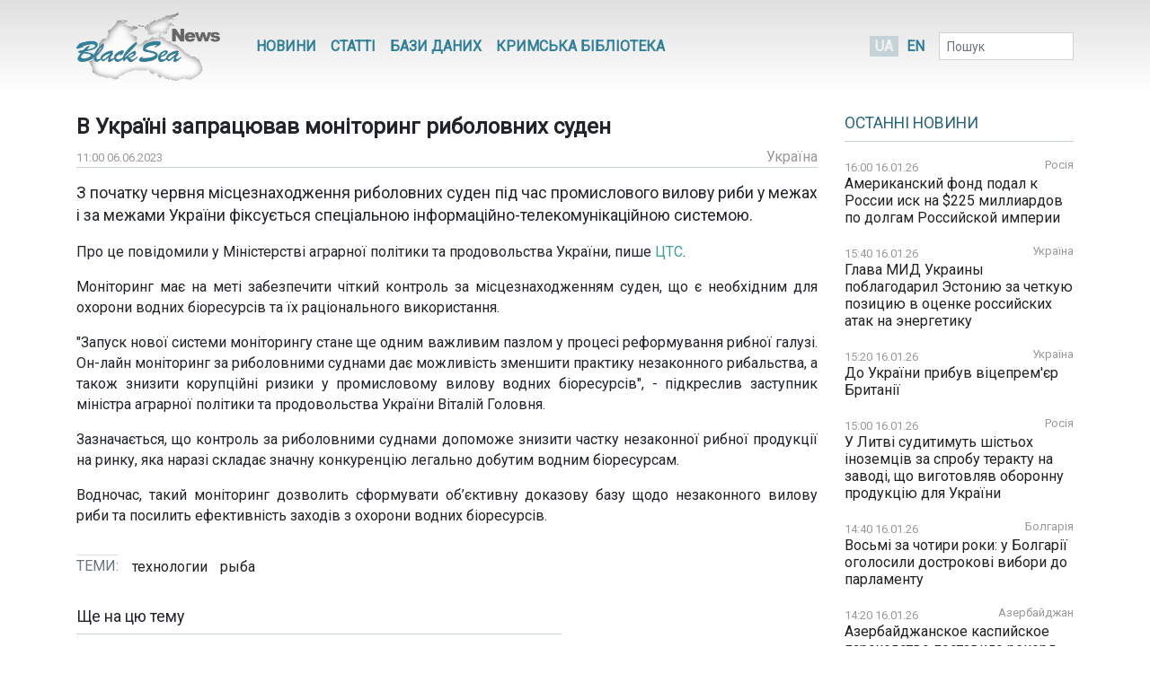

--- FILE ---
content_type: text/html; charset=UTF-8
request_url: https://www.blackseanews.net/read/204826
body_size: 8233
content:
<!DOCTYPE html>
<html lang="uk">
<head>
    <meta charset="utf-8">
    <meta name="viewport" content="width=device-width, initial-scale=1">
    <title>BlackSeaNews | В Україні запрацював моніторинг риболовних суден</title>
    <meta property="og:title" content="BlackSeaNews | В Україні запрацював моніторинг риболовних суден"/>
<meta property="og:type" content="article"/>
<meta property="og:url" content="https://www.blackseanews.net/read/204826"/>
<meta property="og:image" content="https://www.blackseanews.net/img/logo2x.png"/>


<meta property="og:site_name" content="BlackSeaNews"/>

<meta property="og:description" content="З початку червня місцезнаходження риболовних суден під час промислового вилову риби у межах і за межами України фіксується спеціальною інформаційно-телекомунікаційною системою.

Про це повідомили у..."/>

<meta name="twitter:card" content="summary_large_image">
<meta name="twitter:site" content="@blackseanews">
<meta name="twitter:creator" content="@blackseanews">
<meta name="twitter:title" content="BlackSeaNews | В Україні запрацював моніторинг риболовних суден">
<meta name="twitter:description" content="З початку червня місцезнаходження риболовних суден під час промислового вилову риби у межах і за межами України фіксується спеціальною інформаційно-телекомунікаційною системою.

Про це повідомили у...">
<meta name="twitter:image:src" content="https://www.blackseanews.net/img/logo2x.png">
            <link rel="amphtml" href="https://www.blackseanews.net/amp/read/204826">
        <link rel="stylesheet" type="text/css" href="/css/app.css?id=c57a1f2bbf3ca5e67776"/>
    <link rel="stylesheet" type="text/css" href="/css/vendor/ekko-lightbox.css"/>
    <link rel="stylesheet" type="text/css" href="/css/vendor/datatables.min.css"/>
    <link rel="search" type="application/opensearchdescription+xml" title="BlackSeaNews" href="/opensearch.xml">
    <script src="https://kit.fontawesome.com/b7aed4a890.js"></script>
    <script src="https://cdnjs.cloudflare.com/ajax/libs/jquery/3.4.1/jquery.min.js"
            integrity="sha256-CSXorXvZcTkaix6Yvo6HppcZGetbYMGWSFlBw8HfCJo="
            crossorigin="anonymous"></script>
    <script src="https://stackpath.bootstrapcdn.com/bootstrap/4.4.1/js/bootstrap.bundle.min.js"
            crossorigin="anonymous"
            type="text/javascript"></script>
    <link rel="icon" type="image/png" href="/favicon.png"/>
            <script async src="https://www.googletagmanager.com/gtag/js?id=G-L1NZB3SLH2"></script>
        <script>
            window.dataLayer = window.dataLayer || [];
            function gtag(){dataLayer.push(arguments);}
            gtag('js', new Date());

            gtag('config', 'G-L1NZB3SLH2');
        </script>
        <script type="application/ld+json">
        {
          "@context": "https://schema.org",
          "@type": "WebSite",
          "url": "https://www.blackseanews.net",
          "potentialAction": {
            "@type": "SearchAction",
            "target": "https://www.blackseanews.net/search?q={search_term}",
            "query-input": "required name=search_term" }
        }
    </script>
</head>
<body class="lang-uk">

<div id="fb-root"></div>
<script async defer crossorigin="anonymous"
        src="https://connect.facebook.net/uk_UA/sdk.js#xfbml=1&version=v8.0&appId=246286038786152&autoLogAppEvents=1"
        nonce="WeF8ZBg6"></script>

<b class="screen-overlay"></b>

<header>
    <div class="container">

        <nav class="header__top-menu navbar navbar-expand-lg">
            <a id="main-logo-desktop" href="https://www.blackseanews.net" class="navbar-brand">
                <img src="/img/logo.png"
                     srcset="/img/logo.png, /img/logo2x.png 2x"
                     alt="BlackSeaNews">
            </a>
            <a id="mobile-menu-trigger" class="nav-link" href="#">
                <i class="fa fa-bars fa-lg"></i>
            </a>

            <div id="main-nav" class="navbar-collapse">

                <button id="offcanvas-close" class="btn btn-lg btn-close float-right">
                    <i class="fa fa-times"></i>
                </button>

                <ul class="navbar-nav header__top-menu-items"> <li class="nav-item nav-item-desktop"> <a id="megamenu-trigger" class="nav-link" href="#"> <i class="fa fa-bars fa-lg"></i> </a> </li> <li class="nav-item nav-item-desktop"> <a class="nav-link" href="https://www.blackseanews.net/allnews">Новини</a> </li> <li class="nav-item nav-item-desktop"> <a class="nav-link" href="https://www.blackseanews.net/articles">Статті</a> </li> <li class="nav-item"> <a class="nav-link" href="https://www.blackseanews.net/articles/database"> Бази даних </a> </li> <li class="nav-item"> <a class="nav-link" href="https://www.blackseanews.net/articles/crimean-library"> Кримська Бібліотека </a> </li> <li> <div class="dropdown-menu megamenu"> <div class="row"> <div class="col-md-4 col-12"> <a class="header-link" href="https://www.blackseanews.net/allnews">Новини</a> <ul> <li> <a href="https://www.blackseanews.net/allnews/ukraine"> Україна </a> </li> <li> <a href="https://www.blackseanews.net/allnews/crimea"> Крим </a> </li> <li> <a href="https://www.blackseanews.net/allnews/turkey"> Туреччина </a> </li> <li> <a href="https://www.blackseanews.net/allnews/russia"> Росія </a> </li> <li> <a href="https://www.blackseanews.net/allnews/georgia"> Грузія </a> </li> <li> <a href="https://www.blackseanews.net/allnews/abkhazia"> Абхазія </a> </li> <li> <a href="https://www.blackseanews.net/allnews/southossetia"> Південна Осетія </a> </li> </ul> </div> <div class="col-md-4 col-12"> <ul> <li> <a href="https://www.blackseanews.net/allnews/moldova"> Молдова </a> </li> <li> <a href="https://www.blackseanews.net/allnews/nagorno-karabakh"> Нагірний Карабах </a> </li> <li> <a href="https://www.blackseanews.net/allnews/greece"> Греція </a> </li> <li> <a href="https://www.blackseanews.net/allnews/romania"> Румунія </a> </li> <li> <a href="https://www.blackseanews.net/allnews/bulgaria"> Болгарія </a> </li> <li> <a href="https://www.blackseanews.net/allnews/azerbaijan"> Азербайджан </a> </li> <li> <a href="https://www.blackseanews.net/allnews/armenia"> Вірменія </a> </li> </ul> </div> <div class="col-md-4 col-12" > <a class="header-link" href="https://www.blackseanews.net/articles">Статті</a> <ul> <li> <a href="https://www.blackseanews.net/articles/crimea_occupation"> Крим в окупації </a> </li> <li> <a href="https://www.blackseanews.net/articles/bloody-oil"> Кривава нафта </a> </li> <li> <a href="https://www.blackseanews.net/articles/navy"> Мілітаризація Чорного моря </a> </li> <li> <a href="https://www.blackseanews.net/articles/ship-freedom-monitoring"> Моніторинг свободи судноплавства </a> </li> <li> <a href="https://www.blackseanews.net/articles/sanctions"> Санкції </a> </li> <li> <a href="https://www.blackseanews.net/articles/crimea_ukraine"> Крим до окупації </a> </li> <li> <a href="https://www.blackseanews.net/articles/prewar-archive"> Довоєнний архів </a> </li> </ul> <ul class="other-menu"> <li><a href="https://www.blackseanews.net/contact">Написати до редакції</a></li> </ul> </div> </div> </div> </li> <li class="nav-item nav-item-mobile"> <a class="nav-link" href="https://www.blackseanews.net/contact">Написати до редакції</a> </li></ul>            </div>

            <a id="main-logo-mobile" href="https://www.blackseanews.net">
                <img src="/img/logom.png"
                     srcset="/img/logom.png, /img/logom2x.png 2x"
                     alt="BlackSeaNews">
            </a>

            <div class="header__lang-selector">
                                    <span class="header__lang-selector-selected">UA</span>
                    <a href="/en">EN</a>
                            </div>

            <form class="form-inline header__search d-none d-lg-inline-block" action="https://www.blackseanews.net/search">
                <div class="form-group">
                    <input type="text" class="form-control form-control-sm" placeholder="Пошук" name="q">
                    <button class="btn btn-sm" type="submit">
                        <i class="fa fa-search"></i>
                    </button>
                </div>
            </form>

        </nav>
    </div>
</header>

<main role="main" class="container">
    <div class="row">
        <div class="content-container col-lg-9">
                <div class="news-page">
        <h1>В Україні запрацював моніторинг риболовних суден</h1>
        <div class="news-info">
            <div class="news-info__date">
                <span class="date">11:00 06.06.2023</span>
            </div>
                                                    <div class="news-info__region">
                    <a href="/allnews/ukraine">Україна</a>
                </div>
                    </div>

        <div class="news-content">
            <p class="big-text">З початку червня місцезнаходження риболовних суден під час промислового вилову риби у межах і за межами України фіксується спеціальною інформаційно-телекомунікаційною системою.</p>

<p>Про це повідомили у Міністерстві аграрної політики та продовольства України, пише <a href="https://cfts.org.ua/" target="_blank">ЦТС</a>.</p>

<p>Моніторинг має на меті забезпечити чіткий контроль за місцезнаходженням суден, що є необхідним для охорони водних біоресурсів та їх раціонального використання.</p>

<p>&quot;Запуск нової системи моніторингу стане ще одним важливим пазлом у процесі реформування рибної галузі. Он-лайн моніторинг за риболовними суднами дає можливість зменшити практику незаконного рибальства, а також знизити корупційні ризики у промисловому вилову водних біоресурсів&quot;, - підкреслив заступник міністра аграрної політики та продовольства України Віталій Головня.</p>

<p>Зазначається, що контроль за риболовними суднами допоможе знизити частку незаконної рибної продукції на ринку, яка наразі складає значну конкуренцію легально добутим водним біоресурсам.</p>

<p>Водночас, такий моніторинг дозволить сформувати об&rsquo;єктивну доказову базу щодо незаконного вилову риби та посилить ефективність заходів з охорони водних біоресурсів.</p>
        </div>

                    <div class="news-tags">
                <div class="news-tags__row">
                    <div class="news-tags__theme">Теми:</div>
                    <div class="news-tags__tags">
                        <ul class="tags-list">
                                                            <li>
                                    <a href="https://www.blackseanews.net/tag/%D1%82%D0%B5%D1%85%D0%BD%D0%BE%D0%BB%D0%BE%D0%B3%D0%B8%D0%B8">
                                        технологии</a>
                                </li>
                                                            <li>
                                    <a href="https://www.blackseanews.net/tag/%D1%80%D1%8B%D0%B1%D0%B0">
                                        рыба</a>
                                </li>
                                                    </ul>
                    </div>
                </div>
            </div>
        
        <div class="share">
            <div class="addthis_inline_share_toolbox"></div>
        </div>

                    <div class="pl row">
                <div class="col-12 col-lg-8">
                    <h3>Ще на цю тему</h3>
                    <ul class="pl__list">
                                                    <li class="pl__item">
                                <span class="date">05.12.2023</span>
                                 <a class="news-link " href="https://www.blackseanews.net/read/211609">
    Українські риболовні судна допущені до роботи у водах Антарктики
</a>
 
                            </li>
                                                    <li class="pl__item">
                                <span class="date">07.06.2023</span>
                                 <a class="news-link " href="https://www.blackseanews.net/read/204874">
    Підрив Каховської ГЕС: збитки для рибної галузі оцінюють у 10,5 мільярда
</a>
 
                            </li>
                                                    <li class="pl__item">
                                <span class="date">25.04.2023</span>
                                 <a class="news-link " href="https://www.blackseanews.net/read/203161">
    Україна розпочала масштабну реорганізацію рибної галузі
</a>
 
                            </li>
                                                    <li class="pl__item">
                                <span class="date">28.02.2023</span>
                                 <a class="news-link " href="https://www.blackseanews.net/read/201020">
    Відтепер  Україна може експортувати рибну продукцію у Туреччину
</a>
 
                            </li>
                                                    <li class="pl__item">
                                <span class="date">16.09.2021</span>
                                 <a class="news-link  news-link--top " href="https://www.blackseanews.net/read/180165">
    Промисловий вилов риби в Україні зріс на 11%. Де добувають рибу та морепродукти
</a>
 
                            </li>
                                                    <li class="pl__item">
                                <span class="date">27.08.2021</span>
                                 <a class="news-link  news-link--top " href="https://www.blackseanews.net/read/179567">
    За 7 місяців Україна збільшила виробництво готових продуктів і консервів із риби на 36%, – Держрибагентство
</a>
 
                            </li>
                                                    <li class="pl__item">
                                <span class="date">16.08.2021</span>
                                 <a class="news-link  news-link--top " href="https://www.blackseanews.net/read/179183">
    В Азовському морі починається промисел бичків – Держрибагентство
</a>
 
                            </li>
                                                    <li class="pl__item">
                                <span class="date">26.07.2021</span>
                                 <a class="news-link  news-link--top " href="https://www.blackseanews.net/read/178505">
    Не тільки медузи: в Азовському морі різко збільшилася кількість дельфінів – з чим це пов&#039;язано
</a>
 
                            </li>
                                                    <li class="pl__item">
                                <span class="date">20.07.2021</span>
                                 <a class="news-link  news-link--top " href="https://www.blackseanews.net/read/178338">
    У першому півріччі промисловий вилов риби в Азовському морі збільшився на 26% – Держрибагентство
</a>
 
                            </li>
                                                    <li class="pl__item">
                                <span class="date">19.07.2021</span>
                                 <a class="news-link  news-link--top " href="https://www.blackseanews.net/read/178285">
    Держрибагентство пояснило нашестя медуз на узбережжі Азовського моря
</a>
 
                            </li>
                                                    <li class="pl__item">
                                <span class="date">16.06.2021</span>
                                 <a class="news-link " href="https://www.blackseanews.net/read/177287">
    За 5 місяців Україна збільшила промисловий вилов риби в Азовському морі  на 42% / Інфографіка
</a>
 
                            </li>
                                                    <li class="pl__item">
                                <span class="date">16.11.2020</span>
                                 <a class="news-link " href="https://www.blackseanews.net/read/170620">
    У лимані Азовського моря масово загинула риба / Фото
</a>
 
                            </li>
                                            </ul>
                </div>
                <div class="col-12 col-lg-4">
                                            <div class="ad">
                            <ins class="adsbygoogle"
                                 style="display:block"
                                 data-ad-client="ca-pub-0640207008306514"
                                 data-ad-slot="8268652542"
                                 data-ad-format="auto"
                                 data-full-width-responsive="true"></ins>
                            <script>
                                (adsbygoogle = window.adsbygoogle || []).push({});
                            </script>
                        </div>
                                    </div>
            </div>
            </div>
        </div>
        <aside class="sidebar col-lg-3">
            <div class="latest-news"> <div class="latest-news__header"> <h3 class="line"> <a href="https://www.blackseanews.net/allnews">Останні новини</a> </h3> </div> <div class="latest-news__body"> <ul class="latest-news-list"> <li class="latest-news-list__item"> <div class="latest-news-list__item-header"> <span class="date">16:00 16.01.26</span> <a href="/allnews/russia">Росія</a> </div> <a class="news-link " href="https://www.blackseanews.net/read/239679"> Американский фонд подал к России иск на $225 миллиардов по долгам Российской империи</a> </li> <li class="latest-news-list__item"> <div class="latest-news-list__item-header"> <span class="date">15:40 16.01.26</span> <a href="/allnews/ukraine">Україна</a> </div> <a class="news-link " href="https://www.blackseanews.net/read/239678"> Глава МИД Украины поблагодарил Эстонию за четкую позицию в оценке российских атак на энергетику</a> </li> <li class="latest-news-list__item"> <div class="latest-news-list__item-header"> <span class="date">15:20 16.01.26</span> <a href="/allnews/ukraine">Україна</a> </div> <a class="news-link " href="https://www.blackseanews.net/read/239677"> До України прибув віцепрем&#039;єр Британії</a> </li> <li class="latest-news-list__item"> <div class="latest-news-list__item-header"> <span class="date">15:00 16.01.26</span> <a href="/allnews/russia">Росія</a> </div> <a class="news-link " href="https://www.blackseanews.net/read/239676"> У Литві судитимуть шістьох іноземців за спробу теракту на заводі, що виготовляв оборонну продукцію для України</a> </li> <li class="latest-news-list__item"> <div class="latest-news-list__item-header"> <span class="date">14:40 16.01.26</span> <a href="/allnews/bulgaria">Болгарія</a> </div> <a class="news-link " href="https://www.blackseanews.net/read/239675"> Восьмі за чотири роки: у Болгарії оголосили дострокові вибори до парламенту</a> </li> <li class="latest-news-list__item"> <div class="latest-news-list__item-header"> <span class="date">14:20 16.01.26</span> <a href="/allnews/azerbaijan">Азербайджан</a> </div> <a class="news-link " href="https://www.blackseanews.net/read/239674"> Азербайджанское каспийское пароходство поставило рекорд по перевозке автомобилей</a> </li> <li class="latest-news-list__item"> <div class="latest-news-list__item-header"> <span class="date">14:00 16.01.26</span> <a href="/allnews/russia">Росія</a> </div> <a class="news-link " href="https://www.blackseanews.net/read/239673"> В Белоруссии начали внезапную проверку боеготовности войск</a> </li> <li class="latest-news-list__item"> <div class="latest-news-list__item-header"> <span class="date">13:40 16.01.26</span> <a href="/allnews/azerbaijan">Азербайджан</a> </div> <a class="news-link " href="https://www.blackseanews.net/read/239672"> SOCAR начала поставки азербайджанского газа в Германию и Австрию -- ИФ</a> </li> <li class="latest-news-list__item"> <div class="latest-news-list__item-header"> <span class="date">13:20 16.01.26</span> <a href="/allnews/russia">Росія</a> </div> <a class="news-link " href="https://www.blackseanews.net/read/239671"> Китай прекратил покупать в России электричество, которое стало дороже китайского</a> </li> <div class="ad"> <ins class="adsbygoogle" style="display:inline-block;width:210px;height:210px" data-ad-client="ca-pub-0640207008306514" data-ad-slot="1322108422"></ins> <script> (adsbygoogle = window.adsbygoogle || []).push({}); </script> </div> <li class="latest-news-list__item"> <div class="latest-news-list__item-header"> <span class="date">13:00 16.01.26</span> <a href="/allnews/russia">Росія</a> </div> <a class="news-link " href="https://www.blackseanews.net/read/239670"> Россия признала деятельность Канадского фонда поддержки местных инициатив «нежелательной»</a> </li> <li class="latest-news-list__item"> <div class="latest-news-list__item-header"> <span class="date">12:40 16.01.26</span> <a href="/allnews/russia">Росія</a> </div> <a class="news-link " href="https://www.blackseanews.net/read/239669"> Глава МЗС Британії: НАТО має подвоїти зусилля із захисту Арктики від РФ</a> </li> <li class="latest-news-list__item"> <div class="latest-news-list__item-header"> <span class="date">12:20 16.01.26</span> <a href="/allnews/ukraine">Україна</a> </div> <a class="news-link " href="https://www.blackseanews.net/read/239668"> Під Черкасами журналісти знайшли нелегальну гімназію УПЦ МП</a> </li> <li class="latest-news-list__item"> <div class="latest-news-list__item-header"> <span class="date">12:00 16.01.26</span> <a href="/allnews/ukraine">Україна</a> </div> <a class="news-link " href="https://www.blackseanews.net/read/239667"> МВФ може затвердити нову програму для України в лютому. Але вимагає податкових змін</a> </li> <li class="latest-news-list__item"> <div class="latest-news-list__item-header"> <span class="date">11:40 16.01.26</span> <a href="/allnews/ukraine">Україна</a> </div> <a class="news-link " href="https://www.blackseanews.net/read/239665"> Україна скликає енергетичний &quot;Рамштайн&quot; через обстріли РФ</a> </li> <li class="latest-news-list__item"> <div class="latest-news-list__item-header"> <span class="date">11:20 16.01.26</span> <a href="/allnews/moldova">Молдова</a> </div> <a class="news-link " href="https://www.blackseanews.net/read/239664"> Прем’єр Молдови розповів про своє ставлення до об’єднання з Румунією</a> </li> <li class="latest-news-list__item"> <div class="latest-news-list__item-header"> <span class="date">11:00 16.01.26</span> <a href="/allnews/ukraine">Україна</a> </div> <a class="news-link " href="https://www.blackseanews.net/read/239663"> Британія надає 20 млн фунтів на підтримку енергосистеми України</a> </li> <li class="latest-news-list__item"> <div class="latest-news-list__item-header"> <span class="date">10:40 16.01.26</span> <a href="/allnews/turkey">Туреччина</a> </div> <a class="news-link " href="https://www.blackseanews.net/read/239662"> Туреччина виступила проти вторгнення США в Іран</a> </li> <div class="ad"> <ins class="adsbygoogle" style="display:inline-block;width:210px;height:210px" data-ad-client="ca-pub-0640207008306514" data-ad-slot="1322108422"></ins> <script> (adsbygoogle = window.adsbygoogle || []).push({}); </script> </div> <li class="latest-news-list__item"> <div class="latest-news-list__item-header"> <span class="date">10:20 16.01.26</span> <a href="/allnews/greece">Греція</a> </div> <a class="news-link " href="https://www.blackseanews.net/read/239661"> Греція посилила флот фрегатом нового покоління</a> </li> <li class="latest-news-list__item"> <div class="latest-news-list__item-header"> <span class="date">10:00 16.01.26</span> <a href="/allnews/ukraine">Україна</a> </div> <a class="news-link " href="https://www.blackseanews.net/read/239660"> ЦПД виявив російську пропагандистську мережу ZOV, її мета - інформаційний вплив на українців</a> </li> <li class="latest-news-list__item"> <div class="latest-news-list__item-header"> <span class="date">09:40 16.01.26</span> <a href="/allnews/russia">Росія</a> </div> <a class="news-link " href="https://www.blackseanews.net/read/239656"> Россия оказалась на последнем месте в глобальном рейтинге мира</a> </li> <li class="latest-news-list__item"> <div class="latest-news-list__item-header"> <span class="date">09:20 16.01.26</span> <a href="/allnews/ukraine">Україна</a> </div> <a class="news-link " href="https://www.blackseanews.net/read/239655"> Мінюст звернувся до ВАКС щодо санкцій проти російського авіазаводу</a> </li> <li class="latest-news-list__item"> <div class="latest-news-list__item-header"> <span class="date">09:00 16.01.26</span> <a href="/allnews/russia">Росія</a> </div> <a class="news-link " href="https://www.blackseanews.net/read/239654"> Латвия заявляет о доказательствах того, что белорусские силовики направляют мигрантов к границе</a> </li> <li class="latest-news-list__item"> <div class="latest-news-list__item-header"> <span class="date">08:40 16.01.26</span> <a href="/allnews/ukraine">Україна</a> </div> <a class="news-link " href="https://www.blackseanews.net/read/239653"> Єврокомісія схвалила заявки першої групи країн ЄС на фінансування переозброєння</a> </li> <li class="latest-news-list__item"> <div class="latest-news-list__item-header"> <span class="date">08:20 16.01.26</span> <a href="/allnews/ukraine">Україна</a> </div> <a class="news-link " href="https://www.blackseanews.net/read/239651"> Шведські дипломати показали, як працюють у морозному Києві</a> </li> <li class="latest-news-list__item"> <div class="latest-news-list__item-header"> <span class="date">08:14 16.01.26</span> <a href="/allnews/ukraine">Україна</a> </div> <a class="news-link news-link--top " href="https://www.blackseanews.net/read/239666"> Оперативна інформація станом на 08:00 16.01.2026 щодо російського вторгнення  </a> </li> </ul> </div> <div class="latest-news__footer"> <a href="https://www.blackseanews.net/allnews">Усі новини</a> </div></div>
<div class="likebox">
    <div class="fb-page"
         data-href="https://www.facebook.com/BlackSeaNews/"
         data-tabs="" data-width="" data-height="" data-small-header="false" data-adapt-container-width="true"
         data-hide-cover="false" data-show-facepile="false">
        <blockquote cite="https://www.facebook.com/BlackSeaNews/" class="fb-xfbml-parse-ignore">
            <a href="https://www.facebook.com/BlackSeaNews/">BlackSeaNews</a>
        </blockquote>
    </div>
</div>


<div id="SinoptikInformer" style="width:255px; margin-top: 32px;" class="SinoptikInformer type1">
    <div class="siHeader">
        <div class="siLh">
            <div class="siMh">
                <a onmousedown="siClickCount();" class="siLogo" href="https://ua.sinoptik.ua/" target="_blank"
                   rel="nofollow" title="Погода"></a>
                Погода <span id="siHeader"></span></div>
        </div>
    </div>
    <div class="siBody">
        <a onmousedown="siClickCount();" href="https://ua.sinoptik.ua/погода-київ" title="Погода у Києві"
           target="_blank">
            <div class="siCity">
                <div class="siCityName"><span>Київ</span></div>
                <div id="siCont0" class="siBodyContent">
                    <div class="siLeft">
                        <div class="siTerm"></div>
                        <div class="siT" id="siT0"></div>
                        <div id="weatherIco0"></div>
                    </div>
                    <div class="siInf"><p>вологість: <span id="vl0"></span></p>
                        <p>тиск: <span id="dav0"></span></p>
                        <p>вітер: <span id="wind0"></span></p></div>
                </div>
            </div>
        </a>
        <a onmousedown="siClickCount();" href="https://ua.sinoptik.ua/погода-сімферополь" title="Погода у Сімферополі"
           target="_blank">
            <div class="siCity">
                <div class="siCityName"><span>Сімферополь</span></div>
                <div id="siCont1" class="siBodyContent">
                    <div class="siLeft">
                        <div class="siTerm"></div>
                        <div class="siT" id="siT1"></div>
                        <div id="weatherIco1"></div>
                    </div>
                    <div class="siInf"><p>вологість: <span id="vl1"></span></p>
                        <p>тиск: <span id="dav1"></span></p>
                        <p>вітер: <span id="wind1"></span></p></div>
                </div>
            </div>
        </a>
        <div class="siLinks">Погода на 10 днів від
            <a href="https://ua.sinoptik.ua/10-днів" title="Погода на 10 днів" target="_blank"
               onmousedown="siClickCount();"> sinoptik.ua
            </a>
        </div>
    </div>
    <div class="siFooter">
        <div class="siLf">
            <div class="siMf"></div>
        </div>
    </div>
</div>
<script type="text/javascript" charset="UTF-8"
        src="//sinoptik.ua/informers_js.php?title=4&amp;wind=3&amp;cities=303010783,303024302&amp;lang=ua"></script>


    <div class="ad">
        <ins class="adsbygoogle"
             style="display:inline-block;width:210px;height:210px"
             data-ad-client="ca-pub-0640207008306514"
             data-ad-slot="1322108422"></ins>
        <script>
            (adsbygoogle = window.adsbygoogle || []).push({});
        </script>
    </div>
        </aside>
    </div>
</main>

<footer>
    <div class="container">
    <div class="row">
        <a class="logo" href="https://www.blackseanews.net">
                            <img class="logo-img"
                     src="/img/logo.png"
                     srcset="/img/logo.png, /img/logo2x.png 2x"
                     alt="BlackSeaNews">
                    </a>
        <div class="footer-content">
            <ul class="menu">
                                    <li>
                        <a href="https://www.blackseanews.net/allnews">Новини</a>
                    </li>
                                <li>
                    <a href="https://www.blackseanews.net/articles">Статті</a>
                </li>
                <li>
                    <a href="https://www.blackseanews.net/articles/database">
                        Бази даних                    </a>
                </li>
                <li>
                    <a href="https://www.blackseanews.net/articles/crimean-library">
                        Кримська Бібліотека                    </a>
                </li>
                <li>
                    <a href="https://www.blackseanews.net/contact">Контакти</a>
                </li>
            </ul>
            <div class="disclaimer">
                &copy; 2026
                <a class="mr-3" href="https://www.blackseanews.net">
                    Чорноморські новини                </a>
                Використання матеріалів порталу дозволяється за умови посилання (для інтернет-видань – прямого відкритого для пошукових систем гіперпосилання) на <a href="https://www.blackseanews.net">BlackSeaNews.net</a>.                Републікація фотографій можлива тільки за умови посилання на джерело та автора фото.            </div>
        </div>
    </div>
    <div class="eed row">
                            <img class="eed-logo"
                 src="/img/eedua.jpg"
                 srcset="/img/eedua.jpg, /img/eedua2x.jpg 2x"
                 alt="EED">
                <div class="disclaimer">
            Цей сайт створений за підтримки Європейського Фонду за Демократію (EED). Зміст сайту не обов'язково відображає думку EED і є предметом виключної відповідальності авторів.        </div>
    </div>
</div>
</footer>

<script src="/js/vendor/ekko-lightbox.min.js"></script>
<script src="/js/app.js?id=45f42ac5621294a2e97f"></script>
<script async src="https://pagead2.googlesyndication.com/pagead/js/adsbygoogle.js"></script>
<script type="text/javascript" src="//s7.addthis.com/js/300/addthis_widget.js#pubid=blackseanews"></script>

<script defer src="https://static.cloudflareinsights.com/beacon.min.js/vcd15cbe7772f49c399c6a5babf22c1241717689176015" integrity="sha512-ZpsOmlRQV6y907TI0dKBHq9Md29nnaEIPlkf84rnaERnq6zvWvPUqr2ft8M1aS28oN72PdrCzSjY4U6VaAw1EQ==" data-cf-beacon='{"version":"2024.11.0","token":"b339d8479cef4ebb8ccecbceb40d6363","r":1,"server_timing":{"name":{"cfCacheStatus":true,"cfEdge":true,"cfExtPri":true,"cfL4":true,"cfOrigin":true,"cfSpeedBrain":true},"location_startswith":null}}' crossorigin="anonymous"></script>
</body>
</html>


--- FILE ---
content_type: text/html; charset=utf-8
request_url: https://www.google.com/recaptcha/api2/aframe
body_size: 268
content:
<!DOCTYPE HTML><html><head><meta http-equiv="content-type" content="text/html; charset=UTF-8"></head><body><script nonce="PabA4USbJeFf7VI724U9Sw">/** Anti-fraud and anti-abuse applications only. See google.com/recaptcha */ try{var clients={'sodar':'https://pagead2.googlesyndication.com/pagead/sodar?'};window.addEventListener("message",function(a){try{if(a.source===window.parent){var b=JSON.parse(a.data);var c=clients[b['id']];if(c){var d=document.createElement('img');d.src=c+b['params']+'&rc='+(localStorage.getItem("rc::a")?sessionStorage.getItem("rc::b"):"");window.document.body.appendChild(d);sessionStorage.setItem("rc::e",parseInt(sessionStorage.getItem("rc::e")||0)+1);localStorage.setItem("rc::h",'1768573269511');}}}catch(b){}});window.parent.postMessage("_grecaptcha_ready", "*");}catch(b){}</script></body></html>

--- FILE ---
content_type: application/javascript
request_url: https://www.blackseanews.net/js/app.js?id=45f42ac5621294a2e97f
body_size: 580
content:
!function(e){var n={};function t(o){if(n[o])return n[o].exports;var a=n[o]={i:o,l:!1,exports:{}};return e[o].call(a.exports,a,a.exports,t),a.l=!0,a.exports}t.m=e,t.c=n,t.d=function(e,n,o){t.o(e,n)||Object.defineProperty(e,n,{enumerable:!0,get:o})},t.r=function(e){"undefined"!=typeof Symbol&&Symbol.toStringTag&&Object.defineProperty(e,Symbol.toStringTag,{value:"Module"}),Object.defineProperty(e,"__esModule",{value:!0})},t.t=function(e,n){if(1&n&&(e=t(e)),8&n)return e;if(4&n&&"object"==typeof e&&e&&e.__esModule)return e;var o=Object.create(null);if(t.r(o),Object.defineProperty(o,"default",{enumerable:!0,value:e}),2&n&&"string"!=typeof e)for(var a in e)t.d(o,a,function(n){return e[n]}.bind(null,a));return o},t.n=function(e){var n=e&&e.__esModule?function(){return e.default}:function(){return e};return t.d(n,"a",n),n},t.o=function(e,n){return Object.prototype.hasOwnProperty.call(e,n)},t.p="/",t(t.s=0)}({0:function(e,n,t){t("bUC5"),t("pyCd"),t("hibI"),t("yoWs"),e.exports=t("0Awc")},"0Awc":function(e,n){},bUC5:function(e,n){$((function(){"use strict";var e=$(".news-content").length?$(".news-content")[0].clientWidth:null;e&&$(".news-content img").each((function(n,t){var o;if(t.clientWidth>=e/2)o=!0;else{var a="FIGURE"===$(t).parent()[0].tagName?$(t).parent():$(t);o=a.hasClass("img-25")||a.hasClass("img-50")}o&&$(t).addClass("gal")})),$("img.gal").click((function(e){e.stopPropagation(),e.preventDefault(),$(this).attr("href",$(this).attr("src")),$(this).ekkoLightbox()})),$("#mobile-menu-trigger").on("click",(function(){$("#main-nav").toggleClass("show"),$("body").toggleClass("offcanvas-active"),$(".screen-overlay").toggleClass("show")})),$("#offcanvas-close, .screen-overlay").click((function(e){$(".navbar-collapse").removeClass("show"),$(".screen-overlay").removeClass("show"),$("body").removeClass("offcanvas-active"),$(".megamenu").dropdown("hide")})),$("#megamenu-trigger").click((function(e){$("body").toggleClass("offcanvas-active"),$(".screen-overlay").toggleClass("show"),$(".megamenu").dropdown("toggle")})),$(".megamenu a").click((function(e){return e.stopPropagation(),!0})),$(document).on("keydown",(function(e){27===e.keyCode&&($(".navbar-collapse").removeClass("show"),$(".screen-overlay").removeClass("show"),$("body").removeClass("offcanvas-active"),$(".megamenu").dropdown("hide"))}));var n=$(".js-datatable");n.length&&$.ajax({url:"/js/vendor/datatables.min.js",dataType:"script",cache:!0,success:function(){n.each((function(e,n){$(n).DataTable($(n).data("datatable-config"))}))}})}))},hibI:function(e,n){},pyCd:function(e,n){},yoWs:function(e,n){}});